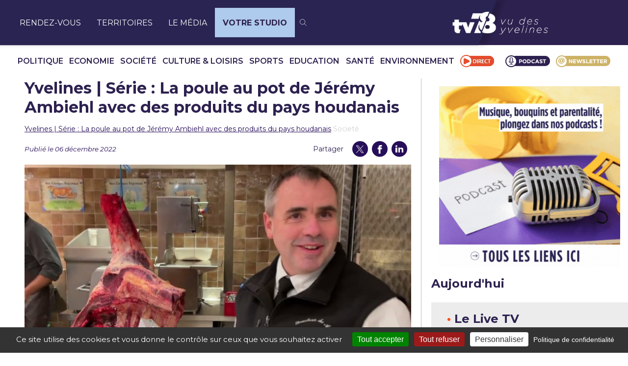

--- FILE ---
content_type: text/css
request_url: https://tv78.com/wp-content/plugins/tv78-2024-components/build/emission-grid/style-index.css?ver=0.1.0
body_size: 567
content:
:root{--color-orange:#fc4b15;--color-purple:#5300bb;--color-purple-dark:#270e59;--color-purple-dark-2:#170737;--color-purple-dark-3:#1c0649;--color-grey-dark:#040213;--color-grey:#373737;--color-grey-deep:#d0d0d0;--primary-font:"Fira Sans",sans-serif;--secondary-font:"Roboto Flex",sans-serif}.uJLr890ZlipAh1qXMC7B{background:#ececec;color:#270e59;margin:2rem 0 4rem;padding:2.25rem 1.875rem 5rem 3.125rem;position:relative}.uJLr890ZlipAh1qXMC7B .rYZ64eYpRsc51awjrioQ,.uJLr890ZlipAh1qXMC7B .rYZ64eYpRsc51awjrioQ h2{color:#270e59;font-size:1.5rem;font-weight:500}.uJLr890ZlipAh1qXMC7B .q8HGQaKtM6BZ_eIKR_FA{display:grid;grid-template-columns:1fr;grid-gap:.5rem}.uJLr890ZlipAh1qXMC7B .jsr14WfaAIxb1nwmqmOe{padding-left:1.875rem;position:relative}.uJLr890ZlipAh1qXMC7B .LRUuWxAAcvt9or0hBbnq{background:#fff;display:flex;height:9.375rem;justify-content:center;padding:.625rem;width:100%}.uJLr890ZlipAh1qXMC7B .LRUuWxAAcvt9or0hBbnq img{height:100%;-o-object-fit:contain;object-fit:contain;transition:all 1s ease-out;width:auto}.uJLr890ZlipAh1qXMC7B .WzN1whwqsiRk1ffw_cFQ{font-size:1rem;font-weight:500;margin-bottom:.5rem;margin-top:1.5rem}.uJLr890ZlipAh1qXMC7B .o0NZe3nEmrZ4OD9aV0Pf{font-size:.875rem;font-weight:300}.uJLr890ZlipAh1qXMC7B .W8mEzROnZgQ1jxwxTelZ{color:#fff;text-decoration:none}.uJLr890ZlipAh1qXMC7B .W8mEzROnZgQ1jxwxTelZ:hover .WzN1whwqsiRk1ffw_cFQ{text-decoration:underline;text-underline-offset:2px}.uJLr890ZlipAh1qXMC7B .o3qgMmliDnIMnTRFUwnx{background:none;border:0;left:0;padding:0;position:absolute;top:4.6875rem;transform:translate(-30px,-50%)}.uJLr890ZlipAh1qXMC7B .o3qgMmliDnIMnTRFUwnx svg{fill:#fff}.uJLr890ZlipAh1qXMC7B .swiper-slide{max-width:15.625rem;width:auto}.uJLr890ZlipAh1qXMC7B .swiper-wrapper{height:auto}


--- FILE ---
content_type: text/css
request_url: https://webcast.streamakaci.com/player/assets/css/blastream.css
body_size: -161
content:
#player {
    height: 100%;
    width: 100%;
    background: black;
    font-family: Arial, sans-serif;
}